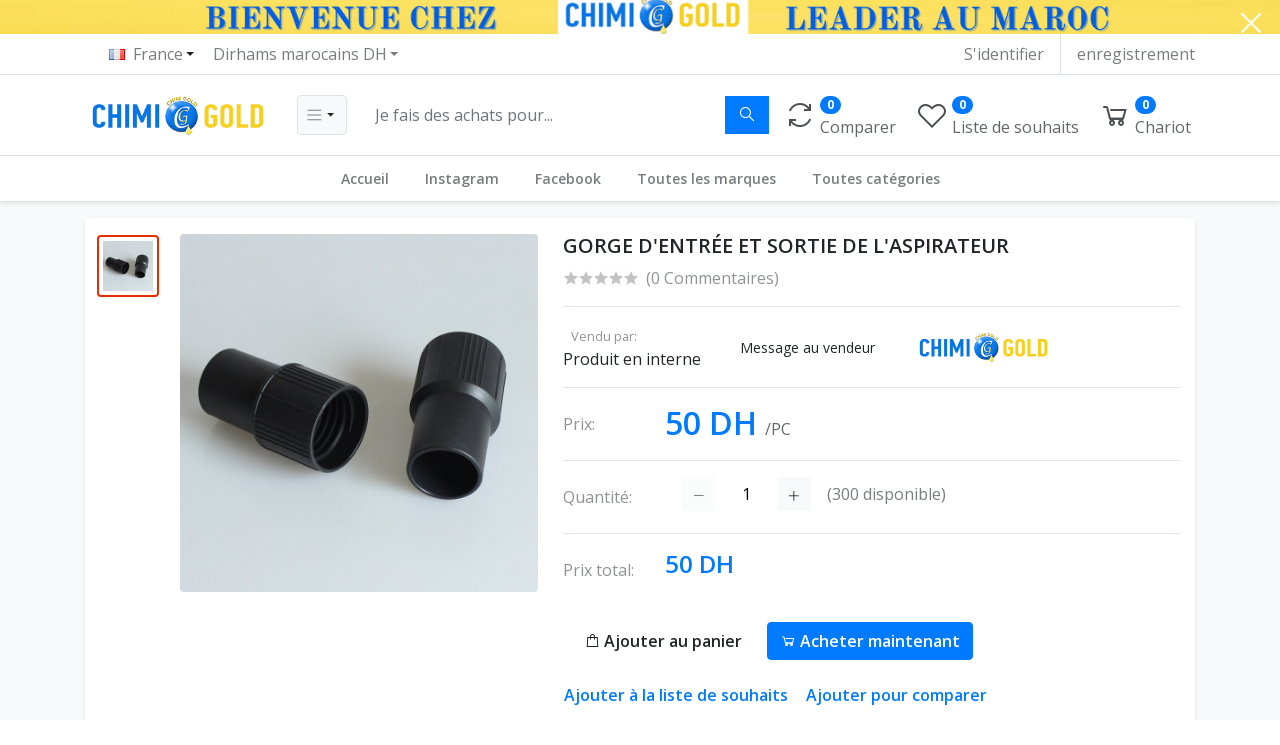

--- FILE ---
content_type: text/html; charset=UTF-8
request_url: https://chimigold.ma/product/gorge-dentree-et-sortie-de-laspirateur
body_size: 15399
content:
<!DOCTYPE html>
<html lang="fr">
<head>

    <meta name="csrf-token" content="BnHmyBo5qyXYqdJIq6E4qC3WvJvNZmj9q6TxsRsJ">
    <meta name="app-url" content="//chimigold.ma/">
    <meta name="file-base-url" content="//chimigold.ma/public/">

    <title>GORGE D&#039;ENTRÉE ET SORTIE DE L&#039;ASPIRATEUR</title>

    <meta charset="utf-8">
    <meta name="viewport" content="width=device-width, initial-scale=1.0">
    <meta name="robots" content="index, follow">
    <meta name="description" content="Pièces d&#039;aspirateur industriel, raccord court de tuyau, connecteur hôte pour flexible." />
    <meta name="keywords" content="">

        <!-- Schema.org markup for Google+ -->
    <meta itemprop="name" content="GORGE D&#039;ENTRÉE ET SORTIE DE L&#039;ASPIRATEUR">
    <meta itemprop="description" content="Pièces d&#039;aspirateur industriel, raccord court de tuyau, connecteur hôte pour flexible.">
    <meta itemprop="image" content="https://chimigold.ma/public/uploads/all/pBrO6f9xHSmZUBknA15KlYlqaqMWOwuiJqUm33iE.jpg">

    <!-- Twitter Card data -->
    <meta name="twitter:card" content="product">
    <meta name="twitter:site" content="@publisher_handle">
    <meta name="twitter:title" content="GORGE D&#039;ENTRÉE ET SORTIE DE L&#039;ASPIRATEUR">
    <meta name="twitter:description" content="Pièces d&#039;aspirateur industriel, raccord court de tuyau, connecteur hôte pour flexible.">
    <meta name="twitter:creator" content="@author_handle">
    <meta name="twitter:image" content="https://chimigold.ma/public/uploads/all/pBrO6f9xHSmZUBknA15KlYlqaqMWOwuiJqUm33iE.jpg">
    <meta name="twitter:data1" content="50 DH">
    <meta name="twitter:label1" content="Price">

    <!-- Open Graph data -->
    <meta property="og:title" content="GORGE D&#039;ENTRÉE ET SORTIE DE L&#039;ASPIRATEUR" />
    <meta property="og:type" content="og:product" />
    <meta property="og:url" content="https://chimigold.ma/product/gorge-dentree-et-sortie-de-laspirateur" />
    <meta property="og:image" content="https://chimigold.ma/public/uploads/all/pBrO6f9xHSmZUBknA15KlYlqaqMWOwuiJqUm33iE.jpg" />
    <meta property="og:description" content="Pièces d&#039;aspirateur industriel, raccord court de tuyau, connecteur hôte pour flexible." />
    <meta property="og:site_name" content="" />
    <meta property="og:price:amount" content="50 DH" />
    <meta property="product:price:currency" content="MAD" />
    <meta property="fb:app_id" content="">

    
    <!-- Favicon -->
    <link rel="icon" href="">

    <!-- Google Fonts -->
    <link href="https://fonts.googleapis.com/css?family=Open+Sans:300,300i,400,400i,600,600i,700,700i,800,800i&display=swap" rel="stylesheet">

    <!-- CSS Files 
    <link rel="stylesheet" href="https://chimigold.ma/public/assets/css/vendors.css">
	
    <link rel="stylesheet" href="https://chimigold.ma/public/assets/css/bootstrap-rtl.min.css">
		
    <link rel="stylesheet" href="https://chimigold.ma/public/assets/css/aiz-core.css">
    <link rel="stylesheet" href="https://chimigold.ma/public/assets/css/custom-style.css">
     -->
	<link rel="stylesheet" href="https://chimigold.ma/public/assets/css/bootstrap-rtl.min.css">
	<link rel="stylesheet" href="https://chimigold.ma/public/assets/css/all-style.css">
	
    <script>
        var AIZ = AIZ || {};
        AIZ.local = {
            nothing_selected: 'Rien de sélectionné',
            nothing_found: 'rien n\'a été trouvé',
            choose_file: 'Choisir le fichier',
            file_selected: 'Fichier sélectionné',
            files_selected: 'Fichiers sélectionnés',
            add_more_files: 'Ajouter plus de fichiers',
            adding_more_files: 'Ajouter plus de fichiers',
            drop_files_here_paste_or: 'Déposez les fichiers ici, collez ou',
            browse: 'Feuilleter',
            upload_complete: 'Téléchargement complet',
            upload_paused: 'Importation interrompue',
            resume_upload: 'Reprendre le téléchargement',
            pause_upload: 'Suspendre le téléchargement',
            retry_upload: 'Réessayez de télécharger',
            cancel_upload: 'Annuler le téléchargement',
            uploading: 'Téléchargement',
            processing: 'Traitement',
            complete: 'Compléter',
            file: 'Fichier',
            files: 'Des dossiers',
        }
    </script>

    <style>
        body{
            font-family: 'Open Sans', sans-serif;
            font-weight: 400;
        }
        :root{
            --primary: #e62e04;
            --hov-primary: #e62e04;
            --soft-primary: rgba(230,46,4,0.15);
        }

        #map{
            width: 100%;
            height: 250px;
        }
        #edit_map{
            width: 100%;
            height: 250px;
        }
        .pac-container { z-index: 100000; }
		
		.text-left {
           text-align: left!important;
        }
    </style>




</head>
<body>
    <!-- aiz-main-wrapper -->
    <div class="aiz-main-wrapper d-flex flex-column">

        <!-- Header -->
        <div class="position-relative top-banner removable-session z-1035 d-none" data-key="top-banner" data-value="removed">
    <a href="" class="d-block text-reset">
        <img src="https://chimigold.ma/public/uploads/all/4Cw2LT2sVt4nvdUqcvPZ0xSMNTiCShCFSpKXFF3H.png" class="w-100 mw-100 h-50px h-lg-auto img-fit">
    </a>
    <button class="btn text-white absolute-top-right set-session" data-key="top-banner" data-value="removed" data-toggle="remove-parent" data-parent=".top-banner">
        <i class="la la-close la-2x"></i>
    </button>
</div>
<!-- Top Bar -->
<div class="top-navbar bg-white border-bottom border-soft-secondary z-1035">
    <div class="container">
        <div class="row">
            <div class="col-lg-7 col">
                <ul class="list-inline d-flex justify-content-between justify-content-lg-start mb-0">
                                        <li class="list-inline-item dropdown mr-3" id="lang-change">
                                                <a href="javascript:void(0)" class="dropdown-toggle text-reset py-2" data-toggle="dropdown" data-display="static">
                            <img src="https://chimigold.ma/public/assets/img/placeholder.jpg" data-src="https://chimigold.ma/public/assets/img/flags/fr.png" class="mr-2 lazyload" alt="France" height="11">
                            <span class="opacity-60">France</span>
                        </a>
                        <ul class="dropdown-menu dropdown-menu-left">
                                                            <li>
                                    <a href="javascript:void(0)" data-flag="en" class="dropdown-item ">
                                        <img src="https://chimigold.ma/public/assets/img/placeholder.jpg" data-src="https://chimigold.ma/public/assets/img/flags/en.png" class="mr-1 lazyload" alt="English" height="11">
                                        <span class="language">English</span>
                                    </a>
                                </li>
                                                            <li>
                                    <a href="javascript:void(0)" data-flag="fr" class="dropdown-item ">
                                        <img src="https://chimigold.ma/public/assets/img/placeholder.jpg" data-src="https://chimigold.ma/public/assets/img/flags/fr.png" class="mr-1 lazyload" alt="France" height="11">
                                        <span class="language">France</span>
                                    </a>
                                </li>
                                                            <li>
                                    <a href="javascript:void(0)" data-flag="sa" class="dropdown-item ">
                                        <img src="https://chimigold.ma/public/assets/img/placeholder.jpg" data-src="https://chimigold.ma/public/assets/img/flags/sa.png" class="mr-1 lazyload" alt="Arabic" height="11">
                                        <span class="language">Arabic</span>
                                    </a>
                                </li>
                                                    </ul>
                    </li>
                    
                                        <li class="list-inline-item dropdown ml-auto ml-lg-0 mr-0" id="currency-change">
                                                <a href="javascript:void(0)" class="dropdown-toggle text-reset py-2 opacity-60" data-toggle="dropdown" data-display="static">
                            Dirhams marocains DH
                        </a>
                        <ul class="dropdown-menu dropdown-menu-right dropdown-menu-lg-left">
                                                            <li>
                                    <a class="dropdown-item  active " href="javascript:void(0)" data-currency="MAD">Dirhams marocains (DH)</a>
                                </li>
                                                    </ul>
                    </li>
                                    </ul>
            </div>

            <div class="col-5 text-right d-none d-lg-block">
                <ul class="list-inline mb-0 h-100 d-flex justify-content-end align-items-center">
                                                                <li class="list-inline-item mr-3 border-right border-left-0 pr-3 pl-0">
                            <a href="https://chimigold.ma/users/login" class="text-reset d-inline-block opacity-60 py-2">S&#039;identifier</a>
                        </li>
                        <li class="list-inline-item">
                            <a href="https://chimigold.ma/users/registration" class="text-reset d-inline-block opacity-60 py-2">enregistrement</a>
                        </li>
                                    </ul>
            </div>
        </div>
    </div>
</div>
<!-- END Top Bar -->
<header class=" sticky-top  z-1020 bg-white border-bottom shadow-sm">
    <div class="position-relative logo-bar-area z-1">
        <div class="container">
            <div class="d-flex align-items-center">

                <div class="col-auto col-xl-3 pl-0 pr-3 d-flex align-items-center">
                    <a class="d-block py-20px mr-3 ml-0" href="https://chimigold.ma">
                                                                            <img src="https://chimigold.ma/public/uploads/all/ZYwpZP9QSOA4zPgnWMsVS68EDgVFdRY7GqFvbWNa.png" alt="chimigold" class="mw-100 h-30px h-md-40px" height="40">
                                            </a>

                                            <div class="d-none d-xl-block align-self-stretch category-menu-icon-box ml-auto mr-0">
                            <div class="h-100 d-flex align-items-center" id="category-menu-icon">
                                <div class="dropdown-toggle navbar-light bg-light h-40px w-50px pl-2 rounded border c-pointer">
                                    <span class="navbar-toggler-icon"></span>
                                </div>
                            </div>
                        </div>
                                    </div>
                <div class="d-lg-none ml-auto mr-0">
                    <a class="p-2 d-block text-reset" href="javascript:void(0);" data-toggle="class-toggle" data-target=".front-header-search">
                        <i class="las la-search la-flip-horizontal la-2x"></i>
                    </a>
                </div>

                <div class="flex-grow-1 front-header-search d-flex align-items-center bg-white">
                    <div class="position-relative flex-grow-1">
                        <form action="https://chimigold.ma/search" method="GET" class="stop-propagation">
                            <div class="d-flex position-relative align-items-center">
                                <div class="d-lg-none" data-toggle="class-toggle" data-target=".front-header-search">
                                    <button class="btn px-2" type="button"><i class="la la-2x la-long-arrow-left"></i></button>
                                </div>
                                <div class="input-group">
                                    <input type="text" class="border-0 border-lg form-control" id="search" name="keyword"  placeholder="Je fais des achats pour..." autocomplete="off">
                                    <div class="input-group-append d-none d-lg-block">
                                        <button class="btn btn-primary" type="submit">
                                            <i class="la la-search la-flip-horizontal fs-18"></i>
                                        </button>
                                    </div>
                                </div>
                            </div>
                        </form>
                        <div class="typed-search-box stop-propagation document-click-d-none d-none bg-white rounded shadow-lg position-absolute left-0 top-100 w-100" style="min-height: 200px">
                            <div class="search-preloader absolute-top-center">
                                <div class="dot-loader"><div></div><div></div><div></div></div>
                            </div>
                            <div class="search-nothing d-none p-3 text-center fs-16">

                            </div>
                            <div id="search-content" class="text-left">

                            </div>
                        </div>
                    </div>
                </div>

                <div class="d-none d-lg-none ml-3 mr-0">
                    <div class="nav-search-box">
                        <a href="#" class="nav-box-link">
                            <i class="la la-search la-flip-horizontal d-inline-block nav-box-icon"></i>
                        </a>
                    </div>
                </div>

                <div class="d-none d-lg-block ml-3 mr-0">
                    <div class="" id="compare">
                        <a href="https://chimigold.ma/compare" class="d-flex align-items-center text-reset">
    <i class="la la-refresh la-2x opacity-80"></i>
    <span class="flex-grow-1 ml-1">
                    <span class="badge badge-primary badge-inline badge-pill">0</span>
                <span class="nav-box-text d-none d-xl-block opacity-70">Comparer</span>
    </span>
</a>                    </div>
                </div>

                <div class="d-none d-lg-block ml-3 mr-0">
                    <div class="" id="wishlist">
                        <a href="https://chimigold.ma/wishlists" class="d-flex align-items-center text-reset">
    <i class="la la-heart-o la-2x opacity-80"></i>
    <span class="flex-grow-1 ml-1">
                    <span class="badge badge-primary badge-inline badge-pill">0</span>
                <span class="nav-box-text d-none d-xl-block opacity-70">Liste de souhaits</span>
    </span>
</a>
                    </div>
                </div>

                <div class="d-none d-lg-block  align-self-stretch ml-3 mr-0" data-hover="dropdown">
                    <div class="nav-cart-box dropdown h-100" id="cart_items">
                        <a href="javascript:void(0)" class="d-flex align-items-center text-reset h-100" data-toggle="dropdown" data-display="static">
    <i class="la la-shopping-cart la-2x opacity-80"></i>
    <span class="flex-grow-1 ml-1">
                    <span class="badge badge-primary badge-inline badge-pill cart-count">0</span>
                <span class="nav-box-text d-none d-xl-block opacity-70">Chariot</span>
    </span>
</a>
<div class="dropdown-menu dropdown-menu-right dropdown-menu-lg p-0 stop-propagation">
    
            <div class="text-center p-3">
            <i class="las la-frown la-3x opacity-60 mb-3"></i>
            <h3 class="h6 fw-700">Votre panier est vide</h3>
        </div>
        
</div>
                    </div>
                </div>

            </div>
        </div>
                <div class="hover-category-menu position-absolute w-100 top-100 left-0 right-0 d-none z-3" id="hover-category-menu">
            <div class="container">
                <div class="row gutters-10 position-relative">
                    <div class="col-lg-3 position-static">
                        <div class="aiz-category-menu bg-white rounded  shadow-lg" id="category-sidebar" >
    <div class="p-3 bg-soft-primary d-none d-lg-block rounded-top all-category position-relative text-left">
        <span class="fw-600 fs-16 mr-3">Catégories</span>
        <a href="https://chimigold.ma/categories" class="text-reset">
            <span class="d-none d-lg-inline-block">Voir tout ></span>
        </a>
    </div>
    <ul class="list-unstyled categories no-scrollbar py-2 mb-0 text-left">
                    <li class="category-nav-element" data-id="4">
                <a href="https://chimigold.ma/category/aspirateur-de-nettoyage-uuocx" class="text-truncate text-reset py-2 px-3 d-block">
                    <img
                        class="cat-image lazyload mr-2 opacity-60"
                        src="https://chimigold.ma/public/assets/img/placeholder.jpg"
                        data-src="https://chimigold.ma/public/uploads/all/7kj1IoLVYjrDppPla7MqzeWTPh0vCfmcGfoEGrsu.jpg"
                        width="16"
                        alt="Aspirateur de nettoyage"
                        onerror="this.onerror=null;this.src='https://chimigold.ma/public/assets/img/placeholder.jpg';"
                    >
                    <span class="cat-name">Aspirateur de nettoyage</span>
                </a>
                            </li>
                    <li class="category-nav-element" data-id="24">
                <a href="https://chimigold.ma/category/aspirateur-injection-extraction-jqqiq" class="text-truncate text-reset py-2 px-3 d-block">
                    <img
                        class="cat-image lazyload mr-2 opacity-60"
                        src="https://chimigold.ma/public/assets/img/placeholder.jpg"
                        data-src="https://chimigold.ma/public/uploads/all/7kj1IoLVYjrDppPla7MqzeWTPh0vCfmcGfoEGrsu.jpg"
                        width="16"
                        alt="Aspirateur injection extraction"
                        onerror="this.onerror=null;this.src='https://chimigold.ma/public/assets/img/placeholder.jpg';"
                    >
                    <span class="cat-name">Aspirateur injection extraction</span>
                </a>
                            </li>
                    <li class="category-nav-element" data-id="8">
                <a href="https://chimigold.ma/category/machine--vapeur-jqp60" class="text-truncate text-reset py-2 px-3 d-block">
                    <img
                        class="cat-image lazyload mr-2 opacity-60"
                        src="https://chimigold.ma/public/assets/img/placeholder.jpg"
                        data-src="https://chimigold.ma/public/uploads/all/3K9kVJZdP9XrXHMGrq7yw5bhN36VkmGflkrcSZ5x.jpg"
                        width="16"
                        alt="Machine à vapeur"
                        onerror="this.onerror=null;this.src='https://chimigold.ma/public/assets/img/placeholder.jpg';"
                    >
                    <span class="cat-name">Machine à vapeur</span>
                </a>
                            </li>
                    <li class="category-nav-element" data-id="5">
                <a href="https://chimigold.ma/category/nettoyeur-haute-pression-3s4ib" class="text-truncate text-reset py-2 px-3 d-block">
                    <img
                        class="cat-image lazyload mr-2 opacity-60"
                        src="https://chimigold.ma/public/assets/img/placeholder.jpg"
                        data-src="https://chimigold.ma/public/uploads/all/xqxWUCVSE9je1FRP2DpkRjw9qm5oHgO3xlzv7i3C.jpg"
                        width="16"
                        alt="Nettoyeur haute pression"
                        onerror="this.onerror=null;this.src='https://chimigold.ma/public/assets/img/placeholder.jpg';"
                    >
                    <span class="cat-name">Nettoyeur haute pression</span>
                </a>
                            </li>
                    <li class="category-nav-element" data-id="6">
                <a href="https://chimigold.ma/category/shampouineuse-kufq8" class="text-truncate text-reset py-2 px-3 d-block">
                    <img
                        class="cat-image lazyload mr-2 opacity-60"
                        src="https://chimigold.ma/public/assets/img/placeholder.jpg"
                        data-src="https://chimigold.ma/public/uploads/all/mfnsVdjXhWdUerm4mqCfBIzboZFxe0eqd3cvgBEN.jpg"
                        width="16"
                        alt="Shampouineuse"
                        onerror="this.onerror=null;this.src='https://chimigold.ma/public/assets/img/placeholder.jpg';"
                    >
                    <span class="cat-name">Shampouineuse</span>
                </a>
                            </li>
                    <li class="category-nav-element" data-id="7">
                <a href="https://chimigold.ma/category/mono-brosse-0wfq3" class="text-truncate text-reset py-2 px-3 d-block">
                    <img
                        class="cat-image lazyload mr-2 opacity-60"
                        src="https://chimigold.ma/public/assets/img/placeholder.jpg"
                        data-src="https://chimigold.ma/public/uploads/all/i2A9rqiPEFTFbrOFYYrRbKr1hLAa3a82QLJ2Ufko.jpg"
                        width="16"
                        alt="Mono brosse"
                        onerror="this.onerror=null;this.src='https://chimigold.ma/public/assets/img/placeholder.jpg';"
                    >
                    <span class="cat-name">Mono brosse</span>
                </a>
                            </li>
                    <li class="category-nav-element" data-id="9">
                <a href="https://chimigold.ma/category/chariot-de-nettoyage-6gsia" class="text-truncate text-reset py-2 px-3 d-block">
                    <img
                        class="cat-image lazyload mr-2 opacity-60"
                        src="https://chimigold.ma/public/assets/img/placeholder.jpg"
                        data-src="https://chimigold.ma/public/uploads/all/FTd8bpju4Hx7J02WDfFtv7HyCkIRo2eS9PVQdbMh.jpg"
                        width="16"
                        alt="Chariot de nettoyage"
                        onerror="this.onerror=null;this.src='https://chimigold.ma/public/assets/img/placeholder.jpg';"
                    >
                    <span class="cat-name">Chariot de nettoyage</span>
                </a>
                            </li>
                    <li class="category-nav-element" data-id="10">
                <a href="https://chimigold.ma/category/accessoires-de-nettoyage-nxuza" class="text-truncate text-reset py-2 px-3 d-block">
                    <img
                        class="cat-image lazyload mr-2 opacity-60"
                        src="https://chimigold.ma/public/assets/img/placeholder.jpg"
                        data-src="https://chimigold.ma/public/uploads/all/7VS1e3UmYexbN1H2O60x7pb97qL6a12xARsD1RGd.png"
                        width="16"
                        alt="Accessoires de nettoyage"
                        onerror="this.onerror=null;this.src='https://chimigold.ma/public/assets/img/placeholder.jpg';"
                    >
                    <span class="cat-name">Accessoires de nettoyage</span>
                </a>
                                    <div class="sub-cat-menu c-scrollbar-light rounded shadow-lg p-4">
                        <div class="c-preloader text-center absolute-center">
                            <i class="las la-spinner la-spin la-3x opacity-70"></i>
                        </div>
                    </div>
                            </li>
                    <li class="category-nav-element" data-id="13">
                <a href="https://chimigold.ma/category/les-produits-de-nettoyage-k5yij" class="text-truncate text-reset py-2 px-3 d-block">
                    <img
                        class="cat-image lazyload mr-2 opacity-60"
                        src="https://chimigold.ma/public/assets/img/placeholder.jpg"
                        data-src="https://chimigold.ma/public/uploads/all/fPiURmT89vVrs4ESBj2NS2TOIDf4i5S8Er4Kxj4m.jpg"
                        width="16"
                        alt="Les produits de nettoyage"
                        onerror="this.onerror=null;this.src='https://chimigold.ma/public/assets/img/placeholder.jpg';"
                    >
                    <span class="cat-name">Les produits de nettoyage</span>
                </a>
                                    <div class="sub-cat-menu c-scrollbar-light rounded shadow-lg p-4">
                        <div class="c-preloader text-center absolute-center">
                            <i class="las la-spinner la-spin la-3x opacity-70"></i>
                        </div>
                    </div>
                            </li>
                    <li class="category-nav-element" data-id="25">
                <a href="https://chimigold.ma/category/tornador-m80fe" class="text-truncate text-reset py-2 px-3 d-block">
                    <img
                        class="cat-image lazyload mr-2 opacity-60"
                        src="https://chimigold.ma/public/assets/img/placeholder.jpg"
                        data-src="https://chimigold.ma/public/uploads/all/vkNRbSWBdYFTLQHJbho9YrlEx1RKcs8AbVa7uYKp.jpg"
                        width="16"
                        alt="Tornador"
                        onerror="this.onerror=null;this.src='https://chimigold.ma/public/assets/img/placeholder.jpg';"
                    >
                    <span class="cat-name">Tornador</span>
                </a>
                            </li>
                    <li class="category-nav-element" data-id="26">
                <a href="https://chimigold.ma/category/compresseur-dair-dyrjy" class="text-truncate text-reset py-2 px-3 d-block">
                    <img
                        class="cat-image lazyload mr-2 opacity-60"
                        src="https://chimigold.ma/public/assets/img/placeholder.jpg"
                        data-src="https://chimigold.ma/public/uploads/all/lY3vulXB5rFJnSeLfSveza2349KRI2r8paIlHV8A.jpg"
                        width="16"
                        alt="compresseur d&#039;air"
                        onerror="this.onerror=null;this.src='https://chimigold.ma/public/assets/img/placeholder.jpg';"
                    >
                    <span class="cat-name">compresseur d&#039;air</span>
                </a>
                            </li>
            </ul>
</div>
                    </div>
                </div>
            </div>
        </div>
            </div>
            <div class="bg-white border-top border-gray-200 py-1">
            <div class="container">
                <ul class="list-inline mb-0 pl-0 mobile-hor-swipe text-center">
                                        <li class="list-inline-item mr-0">
                        <a href="https://chimigold.ma/" class="opacity-60 fs-14 px-3 py-2 d-inline-block fw-600 hov-opacity-100 text-reset">
                            Accueil
                        </a>
                    </li>
                                        <li class="list-inline-item mr-0">
                        <a href="https://www.instagram.com/chimigold/?hl=fr" class="opacity-60 fs-14 px-3 py-2 d-inline-block fw-600 hov-opacity-100 text-reset">
                            Instagram
                        </a>
                    </li>
                                        <li class="list-inline-item mr-0">
                        <a href="https://www.facebook.com/chimigold-112244980241121/" class="opacity-60 fs-14 px-3 py-2 d-inline-block fw-600 hov-opacity-100 text-reset">
                            Facebook
                        </a>
                    </li>
                                        <li class="list-inline-item mr-0">
                        <a href="https://chimigold.ma/brands" class="opacity-60 fs-14 px-3 py-2 d-inline-block fw-600 hov-opacity-100 text-reset">
                            Toutes les marques
                        </a>
                    </li>
                                        <li class="list-inline-item mr-0">
                        <a href="https://chimigold.ma/categories" class="opacity-60 fs-14 px-3 py-2 d-inline-block fw-600 hov-opacity-100 text-reset">
                            Toutes catégories
                        </a>
                    </li>
                                    </ul>
            </div>
        </div>
    </header>

<div class="modal fade" id="order_details" tabindex="-1" role="dialog" aria-labelledby="exampleModalLabel" aria-hidden="true">
    <div class="modal-dialog modal-dialog-centered modal-xl" role="document">
        <div class="modal-content">
            <div id="order-details-modal-body">

            </div>
        </div>
    </div>
</div>


            <section class="mb-4 pt-3">
        <div class="container">
            <div class="bg-white shadow-sm rounded p-3">
                <div class="row">
                    <div class="col-xl-5 col-lg-6 mb-4">
                        <div class="sticky-top z-3 row gutters-10">
                                                        <div class="col order-1 order-md-2">
                                <div class="aiz-carousel product-gallery" data-nav-for='.product-gallery-thumb' data-fade='true' data-auto-height='true'>
                                                                            <div class="carousel-box img-zoom rounded">
                                            <img
                                                class="img-fluid lazyload"
                                                src="https://chimigold.ma/public/assets/img/placeholder.jpg"
                                                data-src="https://chimigold.ma/public/uploads/all/pBrO6f9xHSmZUBknA15KlYlqaqMWOwuiJqUm33iE.jpg"
                                                onerror="this.onerror=null;this.src='https://chimigold.ma/public/assets/img/placeholder.jpg';"
                                            >
                                        </div>
                                                                                                                                                                                    </div>
                            </div>
                            <div class="col-12 col-md-auto w-md-80px order-2 order-md-1 mt-3 mt-md-0">
                                <div class="aiz-carousel product-gallery-thumb" data-items='5' data-nav-for='.product-gallery' data-vertical='true' data-vertical-sm='false' data-focus-select='true' data-arrows='true'>
                                                                        <div class="carousel-box c-pointer border p-1 rounded">
                                        <img
                                            class="lazyload mw-100 size-50px mx-auto"
                                            src="https://chimigold.ma/public/assets/img/placeholder.jpg"
                                            data-src="https://chimigold.ma/public/uploads/all/pBrO6f9xHSmZUBknA15KlYlqaqMWOwuiJqUm33iE.jpg"
                                            onerror="this.onerror=null;this.src='https://chimigold.ma/public/assets/img/placeholder.jpg';"
                                        >
                                    </div>
                                                                                                                                                                                    </div>
                            </div>
                        </div>
                    </div>

                    <div class="col-xl-7 col-lg-6">
                        <div class="text-left">
                            <h1 class="mb-2 fs-20 fw-600">
                                GORGE D&#039;ENTRÉE ET SORTIE DE L&#039;ASPIRATEUR
                            </h1>

                            <div class="row align-items-center">
                                <div class="col-12">
                                                                        <span class="rating">
                                        <i class = 'las la-star'></i><i class = 'las la-star'></i><i class = 'las la-star'></i><i class = 'las la-star'></i><i class = 'las la-star'></i>
                                    </span>
                                    <span class="ml-1 opacity-50">(0 Commentaires)</span>
                                </div>
                                                            </div>

                            <hr>

                            <div class="row align-items-center">
                                <div class="col-auto">
                                    <small class="mr-2 opacity-50">Vendu par: </small><br>
                                                                            Produit en interne
                                                                    </div>
                                                                    <div class="col-auto">
                                        <button class="btn btn-sm btn-soft-primary" onclick="show_chat_modal()">Message au vendeur</button>
                                    </div>
                                
                                                                    <div class="col-auto">
                                        <a href="https://chimigold.ma/brand/chimigold-ilvjg">
                                            <img src="https://chimigold.ma/public/uploads/all/K2ErsWbsUL1VaaUNHryLjqPan5dzYQZtYCfdWEXZ.png" alt="chimigold" height="30">
                                        </a>
                                    </div>
                                                            </div>

                            <hr>

                                                                                                <div class="row no-gutters mt-3">
                                        <div class="col-sm-2">
                                            <div class="opacity-50 my-2">Prix:</div>
                                        </div>
                                        <div class="col-sm-10">
                                            <div class="">
                                                <strong class="h2 fw-600 text-primary">
                                                    50 DH
                                                </strong>
                                                                                                    <span class="opacity-70">/PC</span>
                                                                                            </div>
                                        </div>
                                    </div>
                                                            
                            
                            <hr>

                            <form id="option-choice-form">
                                <input type="hidden" name="_token" value="BnHmyBo5qyXYqdJIq6E4qC3WvJvNZmj9q6TxsRsJ">                                <input type="hidden" name="id" value="60">

                                                                                                    
                                
                                <!-- Quantity + Add to cart -->
                                <div class="row no-gutters">
                                    <div class="col-sm-2">
                                        <div class="opacity-50 my-2">Quantité:</div>
                                    </div>
                                    <div class="col-sm-10">
                                        <div class="product-quantity d-flex align-items-center">
                                            <div class="row no-gutters align-items-center aiz-plus-minus mr-3" style="width: 130px;">
                                                <button class="btn col-auto btn-icon btn-sm btn-circle btn-light" type="button" data-type="minus" data-field="quantity" disabled="">
                                                    <i class="las la-minus"></i>
                                                </button>

                                                <input type="number" name="quantity" class="col border-0 text-center flex-grow-1 fs-16 input-number quantity" placeholder="1" value="1" min="1" max="10">
                                                <button class="btn  col-auto btn-icon btn-sm btn-circle btn-light" type="button" data-type="plus" data-field="quantity">
                                                    <i class="las la-plus"></i>
                                                </button>
                                            </div>
                                                                                        <div class="avialable-amount opacity-60">
                                                                                                (<span id="available-quantity">300</span> disponible)
                                                                                            </div>
                                        </div>
                                    </div>
                                </div>

                                <hr>

                                <div class="row no-gutters pb-3 d-none" id="chosen_price_div">
                                    <div class="col-sm-2">
                                        <div class="opacity-50 my-2">Prix ​​total:</div>
                                    </div>
                                    <div class="col-sm-10">
                                        <div class="product-price">
                                            <strong id="chosen_price" class="h4 fw-600 text-primary">

                                            </strong>
                                        </div>
                                    </div>
                                </div>

                            </form>

                   
                            <div class="mt-3" style="display:none;" id="show-valide-delivery-div">
                                 <div class="alert alert-success fade in alert-dismissible show">
                                    <button type="button" class="close" data-dismiss="alert" aria-label="Close">
                                     <span aria-hidden="true" style="font-size:20px">×</span>
                                    </button>
                                    Votre Commande bien été traité, en attente un appel d'un de nous livreur dans le plupart possible
                                </div>
                            </div>

                            <div class="mt-3">
                                                                    <button type="button" class="btn btn-soft-primary mr-2 add-to-cart fw-600" onclick="addToCart()">
                                        <i class="las la-shopping-bag"></i>
                                        <span class="d-none d-md-inline-block"> Ajouter au panier</span>
                                    </button>
                                    <button style="display:none;" type="button" class="btn btn-primary buy-now fw-600" onclick="buyNow()">
                                        <i class="la la-shopping-cart"></i> Acheter maintenant
                                    </button>

                                    <button type="button" class="btn btn-primary buy-now fw-600" onclick="showDeliveryModal()">
                                        <i class="la la-shopping-cart"></i> Acheter maintenant
                                    </button>

                                                                <button type="button" class="btn btn-secondary out-of-stock fw-600 d-none" disabled>
                                    <i class="la la-cart-arrow-down"></i> En rupture de stock
                                </button>
                            </div>



                            <div class="d-table width-100 mt-3">
                                <div class="d-table-cell">
                                    <!-- Add to wishlist button -->
                                    <button type="button" class="btn pl-0 btn-link fw-600" onclick="addToWishList(60)">
                                        Ajouter à la liste de souhaits
                                    </button>
                                    <!-- Add to compare button -->
                                    <button type="button" class="btn btn-link btn-icon-left fw-600" onclick="addToCompare(60)">
                                        Ajouter pour comparer
                                    </button>
                                                                    </div>
                            </div>


                                                                                    <div class="row no-gutters mt-4">
                                <div class="col-sm-2">
                                    <div class="opacity-50 my-2">Partager:</div>
                                </div>
                                <div class="col-sm-10">
                                    <div class="aiz-share"></div>
                                </div>
                            </div>
                        </div>
                    </div>
                </div>
            </div>
        </div>
    </section>

    <section class="mb-4">
        <div class="container">
            <div class="row gutters-10">
                <div class="col-xl-3 order-1 order-xl-0">
                                        <div class="bg-white rounded shadow-sm mb-3">
                        <div class="p-3 border-bottom fs-16 fw-600">
                            Produits les plus vendus
                        </div>
                        <div class="p-3">
                            <ul class="list-group list-group-flush">
                                                                <li class="py-3 px-0 list-group-item border-light">
                                    <div class="row gutters-10 align-items-center">
                                        <div class="col-5">
                                            <a href="https://chimigold.ma/product/magic-vapor-bf005-avec-elettroferro-bieffe" class="d-block text-reset">
                                                <img
                                                    class="img-fit lazyload h-xxl-110px h-xl-80px h-120px"
                                                    src="https://chimigold.ma/public/assets/img/placeholder.jpg"
                                                    data-src="https://chimigold.ma/public/uploads/all/lNABzaaldHMSNqdUfUOYtWeqMeLTFvY0T8OPGWvf.jpg"
                                                    alt="MAGIC VAPOR BF005 AVEC ELETTROFERRO BIEFFE"
                                                    onerror="this.onerror=null;this.src='https://chimigold.ma/public/assets/img/placeholder.jpg';"
                                                >
                                            </a>
                                        </div>
                                        <div class="col-7 text-left">
                                            <h4 class="fs-13 text-truncate-2">
                                                <a href="https://chimigold.ma/product/magic-vapor-bf005-avec-elettroferro-bieffe" class="d-block text-reset">MAGIC VAPOR BF005 AVEC ELETTROFERRO BIEFFE</a>
                                            </h4>
                                            <div class="rating rating-sm mt-1">
                                                <i class = 'las la-star'></i><i class = 'las la-star'></i><i class = 'las la-star'></i><i class = 'las la-star'></i><i class = 'las la-star'></i>
                                            </div>
                                            <div class="mt-2">
                                                <span class="fs-17 fw-600 text-primary">5 100 DH</span>
                                            </div>
                                        </div>
                                    </div>
                                </li>
                                                                <li class="py-3 px-0 list-group-item border-light">
                                    <div class="row gutters-10 align-items-center">
                                        <div class="col-5">
                                            <a href="https://chimigold.ma/product/sac-daccessoires" class="d-block text-reset">
                                                <img
                                                    class="img-fit lazyload h-xxl-110px h-xl-80px h-120px"
                                                    src="https://chimigold.ma/public/assets/img/placeholder.jpg"
                                                    data-src="https://chimigold.ma/public/uploads/all/jAC2iZw03P3Ior6Pb2zXa4c7DR2OrvuPQbkvr76S.jpg"
                                                    alt="Sac d&#039;accessoires"
                                                    onerror="this.onerror=null;this.src='https://chimigold.ma/public/assets/img/placeholder.jpg';"
                                                >
                                            </a>
                                        </div>
                                        <div class="col-7 text-left">
                                            <h4 class="fs-13 text-truncate-2">
                                                <a href="https://chimigold.ma/product/sac-daccessoires" class="d-block text-reset">Sac d&#039;accessoires</a>
                                            </h4>
                                            <div class="rating rating-sm mt-1">
                                                <i class = 'las la-star'></i><i class = 'las la-star'></i><i class = 'las la-star'></i><i class = 'las la-star'></i><i class = 'las la-star'></i>
                                            </div>
                                            <div class="mt-2">
                                                <span class="fs-17 fw-600 text-primary">250 DH</span>
                                            </div>
                                        </div>
                                    </div>
                                </li>
                                                                <li class="py-3 px-0 list-group-item border-light">
                                    <div class="row gutters-10 align-items-center">
                                        <div class="col-5">
                                            <a href="https://chimigold.ma/product/resistance-de-bande-d160xh60-1300w" class="d-block text-reset">
                                                <img
                                                    class="img-fit lazyload h-xxl-110px h-xl-80px h-120px"
                                                    src="https://chimigold.ma/public/assets/img/placeholder.jpg"
                                                    data-src="https://chimigold.ma/public/uploads/all/Hnc4AfiVurbwDAcIfcduS1gCjsWdZR8tJ9tUZVv7.jpg"
                                                    alt="Résistance de bande d160xh60 1300W"
                                                    onerror="this.onerror=null;this.src='https://chimigold.ma/public/assets/img/placeholder.jpg';"
                                                >
                                            </a>
                                        </div>
                                        <div class="col-7 text-left">
                                            <h4 class="fs-13 text-truncate-2">
                                                <a href="https://chimigold.ma/product/resistance-de-bande-d160xh60-1300w" class="d-block text-reset">Résistance de bande d160xh60 1300W</a>
                                            </h4>
                                            <div class="rating rating-sm mt-1">
                                                <i class = 'las la-star'></i><i class = 'las la-star'></i><i class = 'las la-star'></i><i class = 'las la-star'></i><i class = 'las la-star'></i>
                                            </div>
                                            <div class="mt-2">
                                                <span class="fs-17 fw-600 text-primary">350 DH</span>
                                            </div>
                                        </div>
                                    </div>
                                </li>
                                                                <li class="py-3 px-0 list-group-item border-light">
                                    <div class="row gutters-10 align-items-center">
                                        <div class="col-5">
                                            <a href="https://chimigold.ma/product/bouchon-34-securite-70-bar" class="d-block text-reset">
                                                <img
                                                    class="img-fit lazyload h-xxl-110px h-xl-80px h-120px"
                                                    src="https://chimigold.ma/public/assets/img/placeholder.jpg"
                                                    data-src="https://chimigold.ma/public/uploads/all/o3N3FAIVadJa3WMOpkyQJXVtYWZDLHVVFe9im7M8.jpg"
                                                    alt="Bouchon 3/4 Sécurité 7.0 BAR"
                                                    onerror="this.onerror=null;this.src='https://chimigold.ma/public/assets/img/placeholder.jpg';"
                                                >
                                            </a>
                                        </div>
                                        <div class="col-7 text-left">
                                            <h4 class="fs-13 text-truncate-2">
                                                <a href="https://chimigold.ma/product/bouchon-34-securite-70-bar" class="d-block text-reset">Bouchon 3/4 Sécurité 7.0 BAR</a>
                                            </h4>
                                            <div class="rating rating-sm mt-1">
                                                <i class = 'las la-star'></i><i class = 'las la-star'></i><i class = 'las la-star'></i><i class = 'las la-star'></i><i class = 'las la-star'></i>
                                            </div>
                                            <div class="mt-2">
                                                <span class="fs-17 fw-600 text-primary">250 DH</span>
                                            </div>
                                        </div>
                                    </div>
                                </li>
                                                                <li class="py-3 px-0 list-group-item border-light">
                                    <div class="row gutters-10 align-items-center">
                                        <div class="col-5">
                                            <a href="https://chimigold.ma/product/poignee-aspirateurvapeur-emilio" class="d-block text-reset">
                                                <img
                                                    class="img-fit lazyload h-xxl-110px h-xl-80px h-120px"
                                                    src="https://chimigold.ma/public/assets/img/placeholder.jpg"
                                                    data-src="https://chimigold.ma/public/uploads/all/Ge4usxHdaFDgfAOrLYg0TSdRsxgnWGPmhT2MWVdL.jpg"
                                                    alt="Poignée aspirateur/vapeur Emilio"
                                                    onerror="this.onerror=null;this.src='https://chimigold.ma/public/assets/img/placeholder.jpg';"
                                                >
                                            </a>
                                        </div>
                                        <div class="col-7 text-left">
                                            <h4 class="fs-13 text-truncate-2">
                                                <a href="https://chimigold.ma/product/poignee-aspirateurvapeur-emilio" class="d-block text-reset">Poignée aspirateur/vapeur Emilio</a>
                                            </h4>
                                            <div class="rating rating-sm mt-1">
                                                <i class = 'las la-star'></i><i class = 'las la-star'></i><i class = 'las la-star'></i><i class = 'las la-star'></i><i class = 'las la-star'></i>
                                            </div>
                                            <div class="mt-2">
                                                <span class="fs-17 fw-600 text-primary">2 450 DH</span>
                                            </div>
                                        </div>
                                    </div>
                                </li>
                                                                <li class="py-3 px-0 list-group-item border-light">
                                    <div class="row gutters-10 align-items-center">
                                        <div class="col-5">
                                            <a href="https://chimigold.ma/product/poignee-daspiration-vapeur" class="d-block text-reset">
                                                <img
                                                    class="img-fit lazyload h-xxl-110px h-xl-80px h-120px"
                                                    src="https://chimigold.ma/public/assets/img/placeholder.jpg"
                                                    data-src="https://chimigold.ma/public/uploads/all/YaUdcxuDrxoNGAw4xdhsGWKzekw7WOi8mJU9zRvu.jpg"
                                                    alt="Poignée d&#039;aspiration vapeur"
                                                    onerror="this.onerror=null;this.src='https://chimigold.ma/public/assets/img/placeholder.jpg';"
                                                >
                                            </a>
                                        </div>
                                        <div class="col-7 text-left">
                                            <h4 class="fs-13 text-truncate-2">
                                                <a href="https://chimigold.ma/product/poignee-daspiration-vapeur" class="d-block text-reset">Poignée d&#039;aspiration vapeur</a>
                                            </h4>
                                            <div class="rating rating-sm mt-1">
                                                <i class = 'las la-star'></i><i class = 'las la-star'></i><i class = 'las la-star'></i><i class = 'las la-star'></i><i class = 'las la-star'></i>
                                            </div>
                                            <div class="mt-2">
                                                <span class="fs-17 fw-600 text-primary">2 900 DH</span>
                                            </div>
                                        </div>
                                    </div>
                                </li>
                                                            </ul>
                        </div>
                    </div>
                </div>
                <div class="col-xl-9 order-0 order-xl-1">
                    <div class="bg-white mb-3 shadow-sm rounded">
                        <div class="nav border-bottom aiz-nav-tabs">
                            <a href="#tab_default_1" data-toggle="tab" class="p-3 fs-16 fw-600 text-reset active show">La description</a>
                                                                                        <a href="#tab_default_4" data-toggle="tab" class="p-3 fs-16 fw-600 text-reset">Commentaires</a>
                        </div>

                        <div class="tab-content pt-0">
                            <div class="tab-pane fade active show" id="tab_default_1">
                                <div class="p-4">
                                    <div class="mw-100 overflow-hidden text-left aiz-editor-data">
                                        <p>Pièces d'aspirateur industriel, raccord court de tuyau, connecteur hôte pour flexible.<br></p>                                    </div>
                                </div>
                            </div>

                            <div class="tab-pane fade" id="tab_default_2">
                                <div class="p-4">
                                    <div class="embed-responsive embed-responsive-16by9">
                                                                            </div>
                                </div>
                            </div>
                            <div class="tab-pane fade" id="tab_default_3">
                                <div class="p-4 text-center ">
                                    <a href="" class="btn btn-primary">Télécharger</a>
                                </div>
                            </div>
                            <div class="tab-pane fade" id="tab_default_4">
                                <div class="p-4">
                                    <ul class="list-group list-group-flush">
                                                                            </ul>

                                                                            <div class="text-center fs-18 opacity-70">
                                            Il n&#039;y a pas encore d&#039;avis sur ce produit.
                                        </div>
                                    
                                                                    </div>
                            </div>

                        </div>
                    </div>
                    <div class="bg-white rounded shadow-sm">
                        <div class="border-bottom p-3">
                            <h3 class="fs-16 fw-600 mb-0">
                                <span class="mr-4">Produits connexes</span>
                            </h3>
                        </div>
                        <div class="p-3">
                            <div class="aiz-carousel gutters-5 half-outside-arrow" data-items="5" data-xl-items="3" data-lg-items="4"  data-md-items="3" data-sm-items="2" data-xs-items="2" data-arrows='true' data-infinite='true'>
                                                                <div class="carousel-box">
                                    <div class="aiz-card-box border border-light rounded hov-shadow-md my-2 has-transition">
                                        <div class="">
                                            <a href="https://chimigold.ma/product/brosse-de-laspirateur" class="d-block">
                                                <img
                                                    class="img-fit lazyload mx-auto h-140px h-md-210px"
                                                    src="https://chimigold.ma/public/assets/img/placeholder.jpg"
                                                    data-src="https://chimigold.ma/public/uploads/all/ro97T0HobM4XTJm44Dv3kuJiy1tr5J2vUCMnnj7Y.jpg"
                                                    alt="BROSSE DE L&#039;ASPIRATEUR"
                                                    onerror="this.onerror=null;this.src='https://chimigold.ma/public/assets/img/placeholder.jpg';"
                                                >
                                            </a>
                                        </div>
                                        <div class="p-md-3 p-2 text-left">
                                            <div class="fs-15">
                                                                                                <span class="fw-700 text-primary">50 DH</span>
                                            </div>
                                            <div class="rating rating-sm mt-1">
                                                <i class = 'las la-star'></i><i class = 'las la-star'></i><i class = 'las la-star'></i><i class = 'las la-star'></i><i class = 'las la-star'></i>
                                            </div>
                                            <h3 class="fw-600 fs-13 text-truncate-2 lh-1-4 mb-0 h-35px">
                                                <a href="https://chimigold.ma/product/brosse-de-laspirateur" class="d-block text-reset">BROSSE DE L&#039;ASPIRATEUR</a>
                                            </h3>
                                                                                    </div>
                                    </div>
                                </div>
                                                                <div class="carousel-box">
                                    <div class="aiz-card-box border border-light rounded hov-shadow-md my-2 has-transition">
                                        <div class="">
                                            <a href="https://chimigold.ma/product/flexible-de-laspirateur-25-mettre" class="d-block">
                                                <img
                                                    class="img-fit lazyload mx-auto h-140px h-md-210px"
                                                    src="https://chimigold.ma/public/assets/img/placeholder.jpg"
                                                    data-src="https://chimigold.ma/public/uploads/all/UzY2I4tOg4Dw6KmDbSm7QYLKTDs2NhVtffcXmTkQ.jpg"
                                                    alt="FLEXIBLE DE L&#039;ASPIRATEUR 2.5 METTRE"
                                                    onerror="this.onerror=null;this.src='https://chimigold.ma/public/assets/img/placeholder.jpg';"
                                                >
                                            </a>
                                        </div>
                                        <div class="p-md-3 p-2 text-left">
                                            <div class="fs-15">
                                                                                                <span class="fw-700 text-primary">160 DH</span>
                                            </div>
                                            <div class="rating rating-sm mt-1">
                                                <i class = 'las la-star'></i><i class = 'las la-star'></i><i class = 'las la-star'></i><i class = 'las la-star'></i><i class = 'las la-star'></i>
                                            </div>
                                            <h3 class="fw-600 fs-13 text-truncate-2 lh-1-4 mb-0 h-35px">
                                                <a href="https://chimigold.ma/product/flexible-de-laspirateur-25-mettre" class="d-block text-reset">FLEXIBLE DE L&#039;ASPIRATEUR 2.5 METTRE</a>
                                            </h3>
                                                                                    </div>
                                    </div>
                                </div>
                                                                <div class="carousel-box">
                                    <div class="aiz-card-box border border-light rounded hov-shadow-md my-2 has-transition">
                                        <div class="">
                                            <a href="https://chimigold.ma/product/filtre-de-laspirateur" class="d-block">
                                                <img
                                                    class="img-fit lazyload mx-auto h-140px h-md-210px"
                                                    src="https://chimigold.ma/public/assets/img/placeholder.jpg"
                                                    data-src="https://chimigold.ma/public/uploads/all/AY9jm4PiDcmRW02LG68cAwk3sAAGsYieuuhRUACg.jpg"
                                                    alt="FILTRE DE L&#039;ASPIRATEUR"
                                                    onerror="this.onerror=null;this.src='https://chimigold.ma/public/assets/img/placeholder.jpg';"
                                                >
                                            </a>
                                        </div>
                                        <div class="p-md-3 p-2 text-left">
                                            <div class="fs-15">
                                                                                                <span class="fw-700 text-primary">350 DH</span>
                                            </div>
                                            <div class="rating rating-sm mt-1">
                                                <i class = 'las la-star'></i><i class = 'las la-star'></i><i class = 'las la-star'></i><i class = 'las la-star'></i><i class = 'las la-star'></i>
                                            </div>
                                            <h3 class="fw-600 fs-13 text-truncate-2 lh-1-4 mb-0 h-35px">
                                                <a href="https://chimigold.ma/product/filtre-de-laspirateur" class="d-block text-reset">FILTRE DE L&#039;ASPIRATEUR</a>
                                            </h3>
                                                                                    </div>
                                    </div>
                                </div>
                                                                <div class="carousel-box">
                                    <div class="aiz-card-box border border-light rounded hov-shadow-md my-2 has-transition">
                                        <div class="">
                                            <a href="https://chimigold.ma/product/moteur-aspirateur-1200-w" class="d-block">
                                                <img
                                                    class="img-fit lazyload mx-auto h-140px h-md-210px"
                                                    src="https://chimigold.ma/public/assets/img/placeholder.jpg"
                                                    data-src="https://chimigold.ma/public/uploads/all/JMIeVlhbN6kIKUzOYV2r0zPvl6PS28Nktbb41pX4.jpg"
                                                    alt="MOTEUR ASPIRATEUR 1200 W"
                                                    onerror="this.onerror=null;this.src='https://chimigold.ma/public/assets/img/placeholder.jpg';"
                                                >
                                            </a>
                                        </div>
                                        <div class="p-md-3 p-2 text-left">
                                            <div class="fs-15">
                                                                                                <span class="fw-700 text-primary">500 DH</span>
                                            </div>
                                            <div class="rating rating-sm mt-1">
                                                <i class = 'las la-star'></i><i class = 'las la-star'></i><i class = 'las la-star'></i><i class = 'las la-star'></i><i class = 'las la-star'></i>
                                            </div>
                                            <h3 class="fw-600 fs-13 text-truncate-2 lh-1-4 mb-0 h-35px">
                                                <a href="https://chimigold.ma/product/moteur-aspirateur-1200-w" class="d-block text-reset">MOTEUR ASPIRATEUR 1200 W</a>
                                            </h3>
                                                                                    </div>
                                    </div>
                                </div>
                                                                <div class="carousel-box">
                                    <div class="aiz-card-box border border-light rounded hov-shadow-md my-2 has-transition">
                                        <div class="">
                                            <a href="https://chimigold.ma/product/moteur-aspirateur-1000-w" class="d-block">
                                                <img
                                                    class="img-fit lazyload mx-auto h-140px h-md-210px"
                                                    src="https://chimigold.ma/public/assets/img/placeholder.jpg"
                                                    data-src="https://chimigold.ma/public/uploads/all/JMIeVlhbN6kIKUzOYV2r0zPvl6PS28Nktbb41pX4.jpg"
                                                    alt="MOTEUR ASPIRATEUR 1000 W"
                                                    onerror="this.onerror=null;this.src='https://chimigold.ma/public/assets/img/placeholder.jpg';"
                                                >
                                            </a>
                                        </div>
                                        <div class="p-md-3 p-2 text-left">
                                            <div class="fs-15">
                                                                                                <span class="fw-700 text-primary">450 DH</span>
                                            </div>
                                            <div class="rating rating-sm mt-1">
                                                <i class = 'las la-star'></i><i class = 'las la-star'></i><i class = 'las la-star'></i><i class = 'las la-star'></i><i class = 'las la-star'></i>
                                            </div>
                                            <h3 class="fw-600 fs-13 text-truncate-2 lh-1-4 mb-0 h-35px">
                                                <a href="https://chimigold.ma/product/moteur-aspirateur-1000-w" class="d-block text-reset">MOTEUR ASPIRATEUR 1000 W</a>
                                            </h3>
                                                                                    </div>
                                    </div>
                                </div>
                                                                <div class="carousel-box">
                                    <div class="aiz-card-box border border-light rounded hov-shadow-md my-2 has-transition">
                                        <div class="">
                                            <a href="https://chimigold.ma/product/aspirateur-2-moteur-noir-80l" class="d-block">
                                                <img
                                                    class="img-fit lazyload mx-auto h-140px h-md-210px"
                                                    src="https://chimigold.ma/public/assets/img/placeholder.jpg"
                                                    data-src="https://chimigold.ma/public/uploads/all/BdAdv85C2bsxHkLujMsfbRWWoBGbcbL1T1UViiu4.jpg"
                                                    alt="ASPIRATEUR 2 MOTEUR NOIR 80L"
                                                    onerror="this.onerror=null;this.src='https://chimigold.ma/public/assets/img/placeholder.jpg';"
                                                >
                                            </a>
                                        </div>
                                        <div class="p-md-3 p-2 text-left">
                                            <div class="fs-15">
                                                                                                <span class="fw-700 text-primary">3 800 DH</span>
                                            </div>
                                            <div class="rating rating-sm mt-1">
                                                <i class = 'las la-star'></i><i class = 'las la-star'></i><i class = 'las la-star'></i><i class = 'las la-star'></i><i class = 'las la-star'></i>
                                            </div>
                                            <h3 class="fw-600 fs-13 text-truncate-2 lh-1-4 mb-0 h-35px">
                                                <a href="https://chimigold.ma/product/aspirateur-2-moteur-noir-80l" class="d-block text-reset">ASPIRATEUR 2 MOTEUR NOIR 80L</a>
                                            </h3>
                                                                                    </div>
                                    </div>
                                </div>
                                                                <div class="carousel-box">
                                    <div class="aiz-card-box border border-light rounded hov-shadow-md my-2 has-transition">
                                        <div class="">
                                            <a href="https://chimigold.ma/product/aspirateur-en-plastique-3-moteur-60l" class="d-block">
                                                <img
                                                    class="img-fit lazyload mx-auto h-140px h-md-210px"
                                                    src="https://chimigold.ma/public/assets/img/placeholder.jpg"
                                                    data-src="https://chimigold.ma/public/uploads/all/P5jtS7Ap7X97ipNvnIwptA76FVWexTlXtmKylKWR.png"
                                                    alt="ASPIRATEUR EN PLASTIQUE 3 MOTEUR 60L"
                                                    onerror="this.onerror=null;this.src='https://chimigold.ma/public/assets/img/placeholder.jpg';"
                                                >
                                            </a>
                                        </div>
                                        <div class="p-md-3 p-2 text-left">
                                            <div class="fs-15">
                                                                                                <span class="fw-700 text-primary">4 500 DH</span>
                                            </div>
                                            <div class="rating rating-sm mt-1">
                                                <i class = 'las la-star'></i><i class = 'las la-star'></i><i class = 'las la-star'></i><i class = 'las la-star'></i><i class = 'las la-star'></i>
                                            </div>
                                            <h3 class="fw-600 fs-13 text-truncate-2 lh-1-4 mb-0 h-35px">
                                                <a href="https://chimigold.ma/product/aspirateur-en-plastique-3-moteur-60l" class="d-block text-reset">ASPIRATEUR EN PLASTIQUE 3 MOTEUR 60L</a>
                                            </h3>
                                                                                    </div>
                                    </div>
                                </div>
                                                                <div class="carousel-box">
                                    <div class="aiz-card-box border border-light rounded hov-shadow-md my-2 has-transition">
                                        <div class="">
                                            <a href="https://chimigold.ma/product/aspirateur-en-plastique-2-moteur-60-l" class="d-block">
                                                <img
                                                    class="img-fit lazyload mx-auto h-140px h-md-210px"
                                                    src="https://chimigold.ma/public/assets/img/placeholder.jpg"
                                                    data-src="https://chimigold.ma/public/uploads/all/P5jtS7Ap7X97ipNvnIwptA76FVWexTlXtmKylKWR.png"
                                                    alt="ASPIRATEUR EN PLASTIQUE 2 MOTEUR 60 L"
                                                    onerror="this.onerror=null;this.src='https://chimigold.ma/public/assets/img/placeholder.jpg';"
                                                >
                                            </a>
                                        </div>
                                        <div class="p-md-3 p-2 text-left">
                                            <div class="fs-15">
                                                                                                <span class="fw-700 text-primary">3 500 DH</span>
                                            </div>
                                            <div class="rating rating-sm mt-1">
                                                <i class = 'las la-star'></i><i class = 'las la-star'></i><i class = 'las la-star'></i><i class = 'las la-star'></i><i class = 'las la-star'></i>
                                            </div>
                                            <h3 class="fw-600 fs-13 text-truncate-2 lh-1-4 mb-0 h-35px">
                                                <a href="https://chimigold.ma/product/aspirateur-en-plastique-2-moteur-60-l" class="d-block text-reset">ASPIRATEUR EN PLASTIQUE 2 MOTEUR 60 L</a>
                                            </h3>
                                                                                    </div>
                                    </div>
                                </div>
                                                                <div class="carousel-box">
                                    <div class="aiz-card-box border border-light rounded hov-shadow-md my-2 has-transition">
                                        <div class="">
                                            <a href="https://chimigold.ma/product/aspirateur-1-moteur-15l" class="d-block">
                                                <img
                                                    class="img-fit lazyload mx-auto h-140px h-md-210px"
                                                    src="https://chimigold.ma/public/assets/img/placeholder.jpg"
                                                    data-src="https://chimigold.ma/public/uploads/all/S8v6oc0frGJlvDawAuMwnCIkQXv7TDPwrqVtrinK.png"
                                                    alt="ASPIRATEUR 1 MOTEUR 15L"
                                                    onerror="this.onerror=null;this.src='https://chimigold.ma/public/assets/img/placeholder.jpg';"
                                                >
                                            </a>
                                        </div>
                                        <div class="p-md-3 p-2 text-left">
                                            <div class="fs-15">
                                                                                                <span class="fw-700 text-primary">1 500 DH</span>
                                            </div>
                                            <div class="rating rating-sm mt-1">
                                                <i class = 'las la-star'></i><i class = 'las la-star'></i><i class = 'las la-star'></i><i class = 'las la-star'></i><i class = 'las la-star'></i>
                                            </div>
                                            <h3 class="fw-600 fs-13 text-truncate-2 lh-1-4 mb-0 h-35px">
                                                <a href="https://chimigold.ma/product/aspirateur-1-moteur-15l" class="d-block text-reset">ASPIRATEUR 1 MOTEUR 15L</a>
                                            </h3>
                                                                                    </div>
                                    </div>
                                </div>
                                                            </div>
                        </div>
                    </div>
                </div>
            </div>
        </div>
    </section>


        <section class="bg-white border-top mt-auto">
    <div class="container">
        <div class="row no-gutters">
            <div class="col-lg-3 col-md-6">
                <a class="text-reset border-left text-center p-4 d-block" href="https://chimigold.ma/terms">
                    <i class="la la-file-text la-3x text-primary mb-2"></i>
                    <h4 class="h6">Termes et conditions</h4>
                </a>
            </div>
            <div class="col-lg-3 col-md-6">
                <a class="text-reset border-left text-center p-4 d-block" href="https://chimigold.ma/return-policy">
                    <i class="la la-mail-reply la-3x text-primary mb-2"></i>
                    <h4 class="h6">Politique de retour</h4>
                </a>
            </div>
            <div class="col-lg-3 col-md-6">
                <a class="text-reset border-left text-center p-4 d-block" href="https://chimigold.ma/support-policy">
                    <i class="la la-support la-3x text-primary mb-2"></i>
                    <h4 class="h6">Politique d&#039;assistance</h4>
                </a>
            </div>
            <div class="col-lg-3 col-md-6">
                <a class="text-reset border-left border-right text-center p-4 d-block" href="https://chimigold.ma/privacy-policy">
                    <i class="las la-exclamation-circle la-3x text-primary mb-2"></i>
                    <h4 class="h6">Politique de confidentialité</h4>
                </a>
            </div>
        </div>
    </div>
</section>

<section class="bg-dark py-5 text-light footer-widget">
    <div class="container">
        <div class="row">
            <div class="col-lg-5 col-xl-4 text-center text-md-left">
                <div class="mt-4">
                    <a href="https://chimigold.ma" class="d-block">
                                                    <img class="lazyload" src="https://chimigold.ma/public/assets/img/placeholder-rect.jpg" data-src="https://chimigold.ma/public/uploads/all/ZYwpZP9QSOA4zPgnWMsVS68EDgVFdRY7GqFvbWNa.png" alt="chimigold" height="44">
                                            </a>
                    <div class="my-3">
                        <span id="docs-internal-guid-41166a00-7fff-001f-e949-0ad6f5b78935"><p style="margin: 0cm 9.8pt 0.0001pt 5pt; background-image: initial; background-position: initial; background-size: initial; background-repeat: initial; background-attachment: initial; background-origin: initial; background-clip: initial;">La société<b> <i><span style="font-variant-numeric: normal; font-variant-east-asian: normal; white-space: pre-wrap;">CHIMI GOLD</span></i><span style="font-variant-numeric: normal; font-variant-east-asian: normal; white-space: pre-wrap;">&nbsp; </span></b><span style="font-variant-numeric: normal; font-variant-east-asian: normal; white-space: pre-wrap;">est spécialisée dans
l’Importation&nbsp; de tout type de produits &nbsp; et matériel de nettoyage automobile à travers une convention avec&nbsp; plusieurs fournisseurs sur le monde&nbsp;</span><span style="white-space: pre-wrap;">Par Exemple&nbsp;: Italie&nbsp;</span></p><p style="margin: 0cm 9.8pt 0.0001pt 5pt; background-image: initial; background-position: initial; background-size: initial; background-repeat: initial; background-attachment: initial; background-origin: initial; background-clip: initial;"><span style="white-space: pre-wrap;">Fournisseur</span><span style="white-space: pre-wrap; font-size: 14pt;">&nbsp;:</span><span style="white-space: pre-wrap;"> </span><span style="white-space: pre-wrap; font-size: 10pt;">GOLDEN CHIMIGAL –IDROBASSE- LANZONI –BIEFFE FARENILLE –</span></p><p style="margin: 0cm 9.8pt 0.0001pt 5pt; background-image: initial; background-position: initial; background-size: initial; background-repeat: initial; background-attachment: initial; background-origin: initial; background-clip: initial;"><span style="font-variant-numeric: normal; font-variant-east-asian: normal; white-space: pre-wrap;"><span style="font-size: 10pt;">INTERPUMP GROUP –EMILTEC- MONTEFUSCO&nbsp;</span></span><span style="font-size: 8pt; font-family: Arial, " sans-serif";"=""><o:p></o:p></span></p></span>
                    </div>
                    <div class="d-inline-block d-md-block mb-4">
                        <form class="form-inline" method="POST" action="https://chimigold.ma/subscribers">
                            <input type="hidden" name="_token" value="BnHmyBo5qyXYqdJIq6E4qC3WvJvNZmj9q6TxsRsJ">                            <div class="form-group mb-0">
                                <input type="email" class="form-control" placeholder="Votre adresse email" name="email" required>
                            </div>
                            <button type="submit" class="btn btn-primary">
                                Souscrire
                            </button>
                        </form>
                    </div>
                    <div class="w-300px mw-100 mx-auto mx-md-0">
                                                                    </div>
                </div>
            </div>
            <div class="col-lg-3 ml-xl-auto col-md-4 mr-0">
                <div class="text-center text-md-left mt-4">
                    <h4 class="fs-13 text-uppercase fw-600 border-bottom border-gray-900 pb-2 mb-4">
                        Informations de contact
                    </h4>
                    <ul class="list-unstyled">
                        <li class="mb-2">
                           <span class="d-block opacity-30">Adresse:</span>
                           <span class="d-block opacity-70">Av. Al Mohit Al Hadi, Rabat</span>
                        </li>
                        <li class="mb-2">
                           <span class="d-block opacity-30">Téléphone:</span>
                           <span class="d-block opacity-70">0537293941</span>
                        </li>
                        <li class="mb-2">
                           <span class="d-block opacity-30">Email:</span>
                           <span class="d-block opacity-70">
                               <a href="mailto:chimigold@gmail.com" class="text-reset">chimigold@gmail.com</a>
                            </span>
                        </li>
                    </ul>
                </div>
            </div>
            <div class="col-lg-2 col-md-4">
                <div class="text-center text-md-left mt-4">
                    <h4 class="fs-13 text-uppercase fw-600 border-bottom border-gray-900 pb-2 mb-4">
                        
                    </h4>
                    <ul class="list-unstyled">
                                            </ul>
                </div>
            </div>

            <div class="col-md-4 col-lg-2">
                <div class="text-center text-md-left mt-4">
                    <h4 class="fs-13 text-uppercase fw-600 border-bottom border-gray-900 pb-2 mb-4">
                        Mon compte
                    </h4>
                    <ul class="list-unstyled">
                                                    <li class="mb-2">
                                <a class="opacity-50 hov-opacity-100 text-reset" href="https://chimigold.ma/users/login">
                                    S&#039;identifier
                                </a>
                            </li>
                                                <li class="mb-2">
                            <a class="opacity-50 hov-opacity-100 text-reset" href="https://chimigold.ma/purchase_history">
                                Historique des commandes
                            </a>
                        </li>
                        <li class="mb-2">
                            <a class="opacity-50 hov-opacity-100 text-reset" href="https://chimigold.ma/wishlists">
                                Ma liste d&#039;envies
                            </a>
                        </li>
                        <li class="mb-2">
                            <a class="opacity-50 hov-opacity-100 text-reset" href="https://chimigold.ma/track-your-order">
                                Suivi de commande
                            </a>
                        </li>
                                            </ul>
                </div>
                                    <div class="text-center text-md-left mt-4">
                        <h4 class="fs-13 text-uppercase fw-600 border-bottom border-gray-900 pb-2 mb-4">
                            Soyez vendeur
                        </h4>
                        <a href="https://chimigold.ma/shops/create" class="btn btn-primary btn-sm shadow-md">
                            Appliquer maintenant
                        </a>
                    </div>
                            </div>
        </div>
    </div>
</section>

<!-- FOOTER -->
<footer class="pt-3 pb-7 pb-xl-3 bg-black text-light">
    <div class="container">
        <div class="row align-items-center">
            <div class="col-lg-4">
                <div class="text-center text-md-left" current-verison="5.5.6">
                    
                </div>
            </div>
            <div class="col-lg-4">
                                <ul class="list-inline my-3 my-md-0 social colored text-center">
                                                                                                    <li class="list-inline-item">
                        <a href="https://www.youtube.com/channel/UCh_S0xyJZBibd_IrpGCif1A" target="_blank" class="youtube"><i class="lab la-youtube"></i></a>
                    </li>
                                                        </ul>
                            </div>
            <div class="col-lg-4">
                <div class="text-center text-md-right">
                    <ul class="list-inline mb-0">
                                            </ul>
                </div>
            </div>
        </div>
    </div>
</footer>


<div class="aiz-mobile-bottom-nav d-xl-none fixed-bottom bg-white shadow-lg border-top rounded-top" style="box-shadow: 0px -1px 10px rgb(0 0 0 / 15%)!important; ">
    <div class="row align-items-center gutters-5">
        <div class="col">
            <a href="https://chimigold.ma" class="text-reset d-block text-center pb-2 pt-3">
                <i class="las la-home fs-20 opacity-60 "></i>
                <span class="d-block fs-10 fw-600 opacity-60 ">Accueil</span>
            </a>
        </div>
        <div class="col">
            <a href="https://chimigold.ma/categories" class="text-reset d-block text-center pb-2 pt-3">
                <i class="las la-list-ul fs-20 opacity-60 "></i>
                <span class="d-block fs-10 fw-600 opacity-60 ">Catégories</span>
            </a>
        </div>
                <div class="col-auto">
            <a href="https://chimigold.ma/cart" class="text-reset d-block text-center pb-2 pt-3">
                <span class="align-items-center bg-primary border border-white border-width-4 d-flex justify-content-center position-relative rounded-circle size-50px" style="margin-top: -33px;box-shadow: 0px -5px 10px rgb(0 0 0 / 15%);border-color: #fff !important;">
                    <i class="las la-shopping-bag la-2x text-white"></i>
                </span>
                <span class="d-block mt-1 fs-10 fw-600 opacity-60 ">
                    Chariot
                                        (<span class="cart-count">0</span>)
                </span>
            </a>
        </div>
        <div class="col">
            <a href="https://chimigold.ma/all-notifications" class="text-reset d-block text-center pb-2 pt-3">
                <span class="d-inline-block position-relative px-2">
                    <i class="las la-bell fs-20 opacity-60 "></i>
                                    </span>
                <span class="d-block fs-10 fw-600 opacity-60 ">Notifications</span>
            </a>
        </div>
        <div class="col">
                    <a href="https://chimigold.ma/users/login" class="text-reset d-block text-center pb-2 pt-3">
                <span class="d-block mx-auto">
                    <img src="https://chimigold.ma/public/assets/img/avatar-place.png" class="rounded-circle size-20px">
                </span>
                <span class="d-block fs-10 fw-600 opacity-60">Compte</span>
            </a>
                </div>
    </div>
</div>

    </div>

    
    
    <script>
    function confirm_modal(delete_url)
    {
        jQuery('#confirm-delete').modal('show', {backdrop: 'static'});
        document.getElementById('delete_link').setAttribute('href' , delete_url);
    }
</script>

<div class="modal fade" id="confirm-delete" tabindex="-1" role="dialog" aria-labelledby="myModalLabel" aria-hidden="true">
    <div class="modal-dialog">
        <div class="modal-content">

            <div class="modal-header">
                
                <h4 class="modal-title" id="myModalLabel">Confirmation</h4>
            </div>

            <div class="modal-body">
                <p>Supprimer le message de confirmation</p>
            </div>

            <div class="modal-footer">
                <button type="button" class="btn btn-default" data-dismiss="modal">Annuler</button>
                <a id="delete_link" class="btn btn-danger btn-ok">Effacer</a>
            </div>
        </div>
    </div>
</div>

    <div class="modal fade" id="addToCart">
        <div class="modal-dialog modal-lg modal-dialog-centered modal-dialog-zoom product-modal" id="modal-size" role="document">
            <div class="modal-content position-relative">
                <div class="c-preloader text-center p-3">
                    <i class="las la-spinner la-spin la-3x"></i>
                </div>
                <button type="button" class="close absolute-top-right btn-icon close z-1" data-dismiss="modal" aria-label="Close">
                    <span aria-hidden="true" class="la-2x">&times;</span>
                </button>
                <div id="addToCart-modal-body">

                </div>
            </div>
        </div>
    </div>

        <div class="modal fade" id="chat_modal" tabindex="-1" role="dialog" aria-labelledby="exampleModalLabel" aria-hidden="true">
        <div class="modal-dialog modal-dialog-centered modal-dialog-zoom product-modal" id="modal-size" role="document">
            <div class="modal-content position-relative">
                <div class="modal-header">
                    <h5 class="modal-title fw-600 h5">Toute question concernant ce produit</h5>
                    <button type="button" class="close" data-dismiss="modal" aria-label="Close">
                        <span aria-hidden="true">&times;</span>
                    </button>
                </div>
                <form class="" action="https://chimigold.ma/conversations" method="POST" enctype="multipart/form-data">
                    <input type="hidden" name="_token" value="BnHmyBo5qyXYqdJIq6E4qC3WvJvNZmj9q6TxsRsJ">                    <input type="hidden" name="product_id" value="60">
                    <div class="modal-body gry-bg px-3 pt-3">
                        <div class="form-group">
                            <input type="text" class="form-control mb-3" name="title" value="GORGE D&#039;ENTRÉE ET SORTIE DE L&#039;ASPIRATEUR" placeholder="Nom du produit" required>
                        </div>
                        <div class="form-group">
                            <textarea class="form-control" rows="8" name="message" required placeholder="Ta question">https://chimigold.ma/product/gorge-dentree-et-sortie-de-laspirateur</textarea>
                        </div>
                    </div>
                    <div class="modal-footer">
                        <button type="button" class="btn btn-outline-primary fw-600" data-dismiss="modal">Annuler</button>
                        <button type="submit" class="btn btn-primary fw-600">Envoyer</button>
                    </div>
                </form>
            </div>
        </div>
    </div>

    <!-- Modal -->
    <div class="modal fade" id="login_modal" tabindex="-1" role="dialog" aria-labelledby="exampleModalLabel" aria-hidden="true">
        <div class="modal-dialog modal-dialog-zoom" role="document">
            <div class="modal-content">
                <div class="modal-header">
                    <h6 class="modal-title fw-600">S&#039;identifier</h6>
                    <button type="button" class="close" data-dismiss="modal">
                        <span aria-hidden="true"></span>
                    </button>
                </div>
                <div class="modal-body">
                    <div class="p-3">
                        <form class="form-default" role="form" action="https://chimigold.ma/users/login/cart" method="POST">
                            <input type="hidden" name="_token" value="BnHmyBo5qyXYqdJIq6E4qC3WvJvNZmj9q6TxsRsJ">                            <div class="form-group">
                                                                    <input type="email" class="form-control h-auto form-control-lg " value="" placeholder="Email" name="email">
                                                                                            </div>

                            <div class="form-group">
                                <input type="password" name="password" class="form-control h-auto form-control-lg" placeholder="mot de passe">
                            </div>

                            <div class="row mb-2">
                                <div class="col-6">
                                    <label class="aiz-checkbox">
                                        <input type="checkbox" name="remember" >
                                        <span class=opacity-60>Souviens-toi de moi</span>
                                        <span class="aiz-square-check"></span>
                                    </label>
                                </div>
                                <div class="col-6 text-right">
                                    <a href="https://chimigold.ma/password/reset" class="text-reset opacity-60 fs-14">Mot de passe oublié?</a>
                                </div>
                            </div>

                            <div class="mb-5">
                                <button type="submit" class="btn btn-primary btn-block fw-600">S&#039;identifier</button>
                            </div>
                        </form>

                        <div class="text-center mb-3">
                            <p class="text-muted mb-0">Vous n&#039;avez pas de compte?</p>
                            <a href="https://chimigold.ma/users/registration">S&#039;inscrire maintenant</a>
                        </div>
                                            </div>
                </div>
            </div>
        </div>
    </div>



    <!-- Modal Delivery -->
    <div class="modal fade" id="delivery_modal" tabindex="-1" role="dialog" aria-labelledby="exampleModalLabel" aria-hidden="true">
        <div class="modal-dialog modal-dialog-zoom" role="document">
            <div class="modal-content">
                <div class="modal-header">
                    <h6 class="modal-title fw-600">
                    Confirmer la commande
                    </h6>
                    <button type="button" class="close" data-dismiss="modal">
                      <span aria-hidden="true"></span>
                    </button>
                </div>
                <form class="form-default" role="form" action="https://chimigold.ma/product/valide_delivery" method="POST">
                <input type="hidden" name="_token" value="BnHmyBo5qyXYqdJIq6E4qC3WvJvNZmj9q6TxsRsJ">                <div class="modal-body">
                    <div class="p-3">

                            <div class="form-group">
                               <input type="text" class="form-control h-auto form-control-lg" value="" placeholder="Nom complet" name="delivery_name" id="delivery_name">
                               <input type="hidden" class="form-control" value="GORGE D&#039;ENTRÉE ET SORTIE DE L&#039;ASPIRATEUR" id="delivery_product" name="delivery_product">
                               <input type="hidden" class="form-control" value="" id="delivery_quantity" name="delivery_quantity">
                               <input type="hidden" class="form-control" value="" id="delivery_price" name="delivery_price">
                            </div>

                            <div class="form-group">
                               <input type="text" class="form-control h-auto form-control-lg" value="" placeholder="Téléphone" name="delivery_phone" id="delivery_phone">
                            </div>

                             <div class="form-group">
                               <input type="text" class="form-control h-auto form-control-lg" value="" placeholder="Ville ou Adresse" name="delivery_adress" id="delivery_adress">
                            </div>

                            <div class="mb-5">
                                <button type="submit" class="btn btn-primary btn-block fw-600">
                                    Confirmer la commande
                                </button>
                            </div>
                    </div>
                </div>
              </form>
            </div>
        </div>
    </div>
    <!-- Fin Modal Delivery -->


    <!-- SCRIPTS -->
    <script src="https://chimigold.ma/public/assets/js/vendors.js"></script>
    <script src="https://chimigold.ma/public/assets/js/aiz-core.js"></script>



    
    <script>
            </script>

    <script>

        $(document).ready(function() {
            $('.category-nav-element').each(function(i, el) {
                $(el).on('mouseover', function(){
                    if(!$(el).find('.sub-cat-menu').hasClass('loaded')){
                        $.post('https://chimigold.ma/category/nav-element-list', {_token: AIZ.data.csrf, id:$(el).data('id')}, function(data){
                            $(el).find('.sub-cat-menu').addClass('loaded').html(data);
                        });
                    }
                });
            });
            if ($('#lang-change').length > 0) {
                $('#lang-change .dropdown-menu a').each(function() {
                    $(this).on('click', function(e){
                        e.preventDefault();
                        var $this = $(this);
                        var locale = $this.data('flag');
                        $.post('https://chimigold.ma/language',{_token: AIZ.data.csrf, locale:locale}, function(data){
                            location.reload();
                        });

                    });
                });
            }

            if ($('#currency-change').length > 0) {
                $('#currency-change .dropdown-menu a').each(function() {
                    $(this).on('click', function(e){
                        e.preventDefault();
                        var $this = $(this);
                        var currency_code = $this.data('currency');
                        $.post('https://chimigold.ma/currency',{_token: AIZ.data.csrf, currency_code:currency_code}, function(data){
                            location.reload();
                        });

                    });
                });
            }
        });

        $('#search').on('keyup', function(){
            search();
        });

        $('#search').on('focus', function(){
            search();
        });

        function search(){
            var searchKey = $('#search').val();
            if(searchKey.length > 0){
                $('body').addClass("typed-search-box-shown");

                $('.typed-search-box').removeClass('d-none');
                $('.search-preloader').removeClass('d-none');
                $.post('https://chimigold.ma/ajax-search', { _token: AIZ.data.csrf, search:searchKey}, function(data){
                    if(data == '0'){
                        // $('.typed-search-box').addClass('d-none');
                        $('#search-content').html(null);
                        $('.typed-search-box .search-nothing').removeClass('d-none').html('Sorry, nothing found for <strong>"'+searchKey+'"</strong>');
                        $('.search-preloader').addClass('d-none');

                    }
                    else{
                        $('.typed-search-box .search-nothing').addClass('d-none').html(null);
                        $('#search-content').html(data);
                        $('.search-preloader').addClass('d-none');
                    }
                });
            }
            else {
                $('.typed-search-box').addClass('d-none');
                $('body').removeClass("typed-search-box-shown");
            }
        }

        function updateNavCart(view,count){
            $('.cart-count').html(count);
            $('#cart_items').html(view);
        }

        function removeFromCart(key){
            $.post('https://chimigold.ma/cart/removeFromCart', {
                _token  : AIZ.data.csrf,
                id      :  key
            }, function(data){
                updateNavCart(data.nav_cart_view,data.cart_count);
                $('#cart-summary').html(data.cart_view);
                AIZ.plugins.notify('success', "L&#039;article a été retiré du panier");
                $('#cart_items_sidenav').html(parseInt($('#cart_items_sidenav').html())-1);
            });
        }

        function addToCompare(id){
            $.post('https://chimigold.ma/compare/addToCompare', {_token: AIZ.data.csrf, id:id}, function(data){
                $('#compare').html(data);
                AIZ.plugins.notify('success', "L&#039;article a été ajouté à la liste de comparaison");
                $('#compare_items_sidenav').html(parseInt($('#compare_items_sidenav').html())+1);
            });
        }

        function addToWishList(id){
                            AIZ.plugins.notify('warning', "S&#039;il vous plait Connectez-vous d&#039;abord");
                    }

        function showAddToCartModal(id){
            if(!$('#modal-size').hasClass('modal-lg')){
                $('#modal-size').addClass('modal-lg');
            }
            $('#addToCart-modal-body').html(null);
            $('#addToCart').modal();
            $('.c-preloader').show();
            $.post('https://chimigold.ma/cart/show-cart-modal', {_token: AIZ.data.csrf, id:id}, function(data){
                $('.c-preloader').hide();
                $('#addToCart-modal-body').html(data);
                AIZ.plugins.slickCarousel();
                AIZ.plugins.zoom();
                AIZ.extra.plusMinus();
                getVariantPrice();
            });
        }

        $('#option-choice-form input').on('change', function(){
            getVariantPrice();
        });

        function getVariantPrice(){
            if($('#option-choice-form input[name=quantity]').val() > 0 && checkAddToCartValidity()){
                $.ajax({
                   type:"POST",
                   url: 'https://chimigold.ma/product/variant_price',
                   data: $('#option-choice-form').serializeArray(),
                   success: function(data){

                        $('.product-gallery-thumb .carousel-box').each(function (i) {
                            if($(this).data('variation') && data.variation == $(this).data('variation')){
                                $('.product-gallery-thumb').slick('slickGoTo', i);
                            }
                        })

                       $('#option-choice-form #chosen_price_div').removeClass('d-none');
                       $('#option-choice-form #chosen_price_div #chosen_price').html(data.price);
                       $('#available-quantity').html(data.quantity);
                       $('.input-number').prop('max', data.max_limit);
                       if(parseInt(data.in_stock) == 0 && data.digital  == 0){
                           $('.buy-now').addClass('d-none');
                           $('.add-to-cart').addClass('d-none');
                           $('.out-of-stock').removeClass('d-none');
                       }
                       else{
                           $('.buy-now').removeClass('d-none');
                           $('.add-to-cart').removeClass('d-none');
                           $('.out-of-stock').addClass('d-none');
                       }
                   }
               });
            }
        }

        function checkAddToCartValidity(){
            var names = {};
            $('#option-choice-form input:radio').each(function() { // find unique names
                  names[$(this).attr('name')] = true;
            });
            var count = 0;
            $.each(names, function() { // then count them
                  count++;
            });

            if($('#option-choice-form input:radio:checked').length == count){
                return true;
            }

            return false;
        }

        function addToCart(){
            if(checkAddToCartValidity()) {
                $('#addToCart').modal();
                $('.c-preloader').show();
                $.ajax({
                    type:"POST",
                    url: 'https://chimigold.ma/cart/addtocart',
                    data: $('#option-choice-form').serializeArray(),
                    success: function(data){

                       $('#addToCart-modal-body').html(null);
                       $('.c-preloader').hide();
                       $('#modal-size').removeClass('modal-lg');
                       $('#addToCart-modal-body').html(data.modal_view);
                       AIZ.extra.plusMinus();
                       AIZ.plugins.slickCarousel();
                       updateNavCart(data.nav_cart_view,data.cart_count);
                    }
                });
            }
            else{
                AIZ.plugins.notify('warning', "Veuillez choisir toutes les options");
            }
        }

        function buyNow(){
            if(checkAddToCartValidity()) {
                $('#addToCart-modal-body').html(null);
                $('#addToCart').modal();
                $('.c-preloader').show();
                $.ajax({
                   type:"POST",
                   url: 'https://chimigold.ma/cart/addtocart',
                   data: $('#option-choice-form').serializeArray(),
                   success: function(data){
                       if(data.status == 1){

                            $('#addToCart-modal-body').html(data.modal_view);
                            updateNavCart(data.nav_cart_view,data.cart_count);

                            window.location.replace("https://chimigold.ma/cart");
                       }
                       else{
                            $('#addToCart-modal-body').html(null);
                            $('.c-preloader').hide();
                            $('#modal-size').removeClass('modal-lg');
                            $('#addToCart-modal-body').html(data.modal_view);
                       }
                   }
               });
            }
            else{
                AIZ.plugins.notify('warning', "Veuillez choisir toutes les options");
            }
        }

        function show_purchase_history_details(order_id)
        {
            $('#order-details-modal-body').html(null);

            if(!$('#modal-size').hasClass('modal-lg')){
                $('#modal-size').addClass('modal-lg');
            }

            $.post('https://chimigold.ma/purchase_history/details', { _token : AIZ.data.csrf, order_id : order_id}, function(data){
                $('#order-details-modal-body').html(data);
                $('#order_details').modal();
                $('.c-preloader').hide();
            });
        }


    </script>

        <script type="text/javascript">
        $(document).ready(function() {
            getVariantPrice();
    	});

        function CopyToClipboard(e) {
            var url = $(e).data('url');
            var $temp = $("<input>");
            $("body").append($temp);
            $temp.val(url).select();
            try {
                document.execCommand("copy");
                AIZ.plugins.notify('success', 'Lien copié dans le presse-papiers');
            } catch (err) {
                AIZ.plugins.notify('danger', 'Oups, impossible de copier');
            }
            $temp.remove();
        }

        function show_chat_modal(){
                            $('#login_modal').modal('show');
                    }

        function showDeliveryModal(){
            var price = $("#chosen_price").html();
            $("#delivery_price").val(price);
            $("#delivery_quantity").val($(".quantity").val());
            $('#delivery_modal').modal('show');
        }

    </script>

    
</body>
</html>
